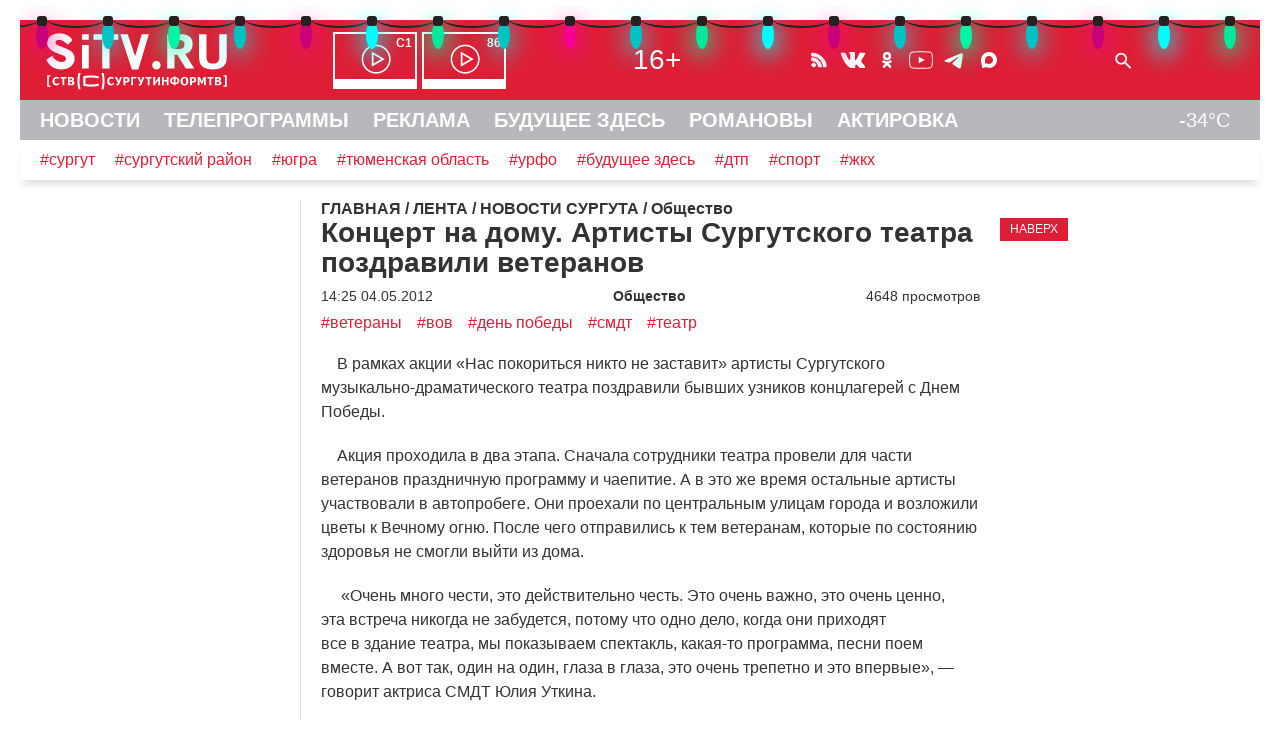

--- FILE ---
content_type: image/svg+xml
request_url: https://sitv.ru/mimg/fnd.svg
body_size: 485
content:
<svg xmlns="http://www.w3.org/2000/svg" height="34" viewBox="0 0 34 34" width="34"><path d="M20.63 19.833h-.73l-.276-.274a5.723 5.723 0 0 0 1.463-3.84 5.93 5.93 0 0 0-5.943-5.944A5.93 5.93 0 0 0 9.2 15.72a5.93 5.93 0 0 0 5.944 5.942c1.463 0 2.835-.55 3.84-1.463l.275.273v.732l4.57 4.57 1.37-1.37zm-5.486 0a4.097 4.097 0 0 1-4.114-4.114 4.097 4.097 0 0 1 4.114-4.115 4.097 4.097 0 0 1 4.115 4.114 4.097 4.097 0 0 1-4.116 4.113z" fill="#ffffff" fill-rule="evenodd"/></svg>